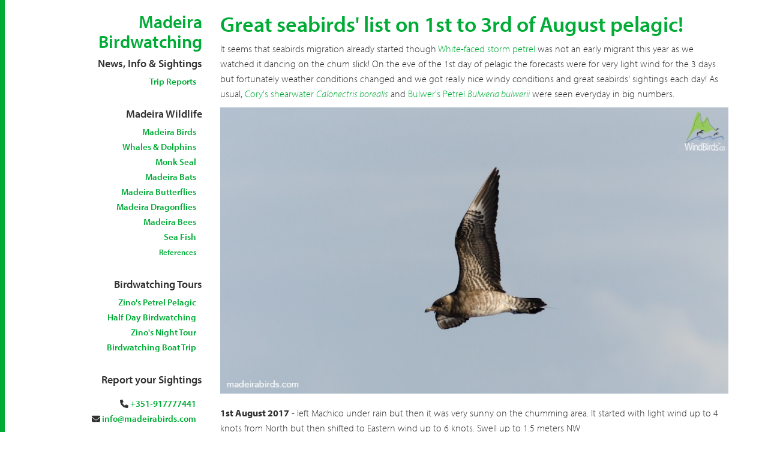

--- FILE ---
content_type: text/html; charset=utf-8
request_url: https://www.madeirabirds.com/great-seabird-list-august-2017
body_size: 5985
content:
<!DOCTYPE html>
<html dir="ltr" lang="en-gb" xml:lang="en-gb">
<head prefix="og: http://ogp.me/ns# fb: http://ogp.me/ns/fb# product: http://ogp.me/ns/product#">
<!--So nice to have people that are curious! By the way stop copying our business models and be creative! This site was hard coded by @adaptive By the way, when you try to do charity don't brag about it, that's not charity is marketing.-->
<meta charset="UTF-8">
<title>Great seabirds' list on 1st to 3rd of August pelagic! | Madeira Birdwatching News & Trip Reports 🐦</title>
	<meta http-equiv="Content-Type" content="text/html; charset=utf-8" />
<meta name="description" content="It seems that seabirds migration already started though White-faced storm petrel was not an early migrant this year as we watched it dancing on the chum slick! On the eve of the 1st day of pelagic the forecasts were for very light wind for the 3 days but fortunately weather conditions changed and we got really nice windy conditions and great seabirds&#039; sightings each day! As" />
<meta name="rights" content="©2004-2016 Wind Birds, Lda" />
<link rel="canonical" href="https://www.madeirabirds.com/great-seabird-list-august-2017" />
<link rel="shortlink" href="https://www.madeirabirds.com/node/796" />
<meta property="fb:admins" content="hugor" />
<meta property="fb:admins" content="catarina" />
<meta property="fb:app_id" content="172765749589640, 200773750473" />
<meta property="og:site_name" content="Madeira Birdwatching News &amp; Trip Reports 🐦" />
<meta property="og:type" content="article" />
<meta property="og:title" content="Great seabirds&#039; list on 1st to 3rd of August pelagic!" />
<meta property="og:url" content="https://www.madeirabirds.com/great-seabird-list-august-2017" />
<meta property="og:description" content="It seems that seabirds migration already started though White-faced storm petrel was not an early migrant this year as we watched it dancing on the chum slick! On the eve of the 1st day of pelagic the forecasts were for very light wind for the 3 days but fortunately weather conditions changed and we got really nice windy conditions and great seabirds&#039; sightings each day! As usual, Cory&#039;s shearwater Calonectris borealis and Bulwer&#039;s Petrel Bulweria bulwerii were seen everyday in big numbers. 1st August 2017 - left Machico under rain but then it was very sunny on the chumming area. It started with light wind up to 4 knots from North but then shifted to Eastern wind up to 6 knots. Swell up to 1.5 meters NW 2 Zino&#039;s Petrel Pterodroma madeira Probable Fea&#039;s Petrel Pterodroma feae/deserta - did not come close enough for a definite ID Fino&#039;s Petrel Pterodroma madeira/feae - flew relatively close though too fast and both were limital birds to distinguished between Zino&#039;s and Fea&#039;s 2 Fea&#039;s Petrel Pterodroma feae/deserta Long-tailed Jaeger Stercorarius longicaudus Sooty shearwater Puffinus griseus Pterodroma sp. on the way back Great shearwater Puffinus gravis - on the way back" />
<meta property="og:updated_time" content="2017-10-02T18:51:28+01:00" />
<meta name="twitter:card" content="summary" />
<meta name="twitter:title" content="Great seabirds&#039; list on 1st to 3rd of August pelagic!" />
<meta name="twitter:url" content="https://www.madeirabirds.com/great-seabird-list-august-2017" />
<meta name="twitter:description" content="It seems that seabirds migration already started though White-faced storm petrel was not an early migrant this year as we watched it dancing on the chum slick! On the eve of the 1st day of pelagic" />
<meta property="article:published_time" content="2017-08-07T12:43:10+01:00" />
<meta property="article:modified_time" content="2017-10-02T18:51:28+01:00" />
<meta name="dcterms.title" content="Great seabirds&#039; list on 1st to 3rd of August pelagic!" />
<meta name="dcterms.creator" content="madeirabirds" />
<meta name="dcterms.description" content="It seems that seabirds migration already started though White-faced storm petrel was not an early migrant this year as we watched it dancing on the chum slick! On the eve of the 1st day of pelagic the forecasts were for very light wind for the 3 days but fortunately weather conditions changed and we got really nice windy conditions and great seabirds&#039; sightings each day! As usual, Cory&#039;s shearwater Calonectris borealis and Bulwer&#039;s Petrel Bulweria bulwerii were seen everyday in big numbers. 1st August 2017 - left Machico under rain but then it was very sunny on the chumming area. It started with light wind up to 4 knots from North but then shifted to Eastern wind up to 6 knots. Swell up to 1.5 meters NW 2 Zino&#039;s Petrel Pterodroma madeira Probable Fea&#039;s Petrel Pterodroma feae/deserta - did not come close enough for a definite ID Fino&#039;s Petrel Pterodroma madeira/feae - flew relatively close though too fast and both were limital birds to distinguished between Zino&#039;s and Fea&#039;s 2 Fea&#039;s Petrel Pterodroma feae/deserta Long-tailed Jaeger Stercorarius longicaudus Sooty shearwater Puffinus griseus Pterodroma sp. on the way back Great shearwater Puffinus gravis - on the way back" />
<meta name="dcterms.date" content="2017-08-07T12:43+01:00" />
<meta name="dcterms.type" content="Text" />
<meta name="dcterms.format" content="text/html" />
	<meta property="fb:pages" content="200773750473" />
<link rel="shortcut icon" href="/s/i/wb_horizontal.png">
<link rel="apple-touch-icon" href="/s/i/wb_horizontal.png"/>
<meta name="viewport" content="width=device-width, initial-scale=1.0">
<script src="https://use.typekit.net/pwq2mir.js"></script>
<script>try{Typekit.load({ async: false });}catch(e){}</script>
<link href="//www.madeirabirds.com/s/c/bootstrap.min.css" rel="stylesheet">
<link href="//www.madeirabirds.com/s/c/nprogress.css" rel="stylesheet">
<link href="//www.madeirabirds.com/s/c/wb.css" rel="stylesheet">
<link href="//www.madeirabirds.com/s/c/captionjs.min.css" rel="stylesheet">
<script src="https://kit.fontawesome.com/0149b2c70a.js" crossorigin="anonymous"></script>
	<style type="text/css" media="all">
@import url("https://www.madeirabirds.com/modules/system/system.base.css?t088gn");
@import url("https://www.madeirabirds.com/modules/system/system.menus.css?t088gn");
@import url("https://www.madeirabirds.com/modules/system/system.messages.css?t088gn");
@import url("https://www.madeirabirds.com/modules/system/system.theme.css?t088gn");
</style>
<style type="text/css" media="all">
@import url("https://www.madeirabirds.com/modules/field/theme/field.css?t088gn");
@import url("https://www.madeirabirds.com/modules/node/node.css?t088gn");
@import url("https://www.madeirabirds.com/modules/search/search.css?t088gn");
@import url("https://www.madeirabirds.com/modules/user/user.css?t088gn");
@import url("https://www.madeirabirds.com/sites/all/modules/views/css/views.css?t088gn");
</style>
<style type="text/css" media="all">
@import url("https://www.madeirabirds.com/sites/all/modules/ctools/css/ctools.css?t088gn");
</style>
	<script type="text/javascript" src="https://www.madeirabirds.com/misc/jquery.js?v=1.4.4"></script>
<script type="text/javascript" src="https://www.madeirabirds.com/misc/jquery-extend-3.4.0.js?v=1.4.4"></script>
<script type="text/javascript" src="https://www.madeirabirds.com/misc/jquery-html-prefilter-3.5.0-backport.js?v=1.4.4"></script>
<script type="text/javascript" src="https://www.madeirabirds.com/misc/jquery.once.js?v=1.2"></script>
<script type="text/javascript" src="https://www.madeirabirds.com/misc/drupal.js?t088gn"></script>
<script type="text/javascript" src="https://www.madeirabirds.com/sites/all/modules/google_analytics/googleanalytics.js?t088gn"></script>
<script type="text/javascript">
<!--//--><![CDATA[//><!--
(function(i,s,o,g,r,a,m){i["GoogleAnalyticsObject"]=r;i[r]=i[r]||function(){(i[r].q=i[r].q||[]).push(arguments)},i[r].l=1*new Date();a=s.createElement(o),m=s.getElementsByTagName(o)[0];a.async=1;a.src=g;m.parentNode.insertBefore(a,m)})(window,document,"script","https://www.madeirabirds.com/sites/default/files/googleanalytics/analytics.js?t088gn","ga");ga("create", "UA-32249-2", {"cookieDomain":"auto"});ga("send", "pageview");
//--><!]]>
</script>
<script type="text/javascript">
<!--//--><![CDATA[//><!--
jQuery.extend(Drupal.settings, {"basePath":"\/","pathPrefix":"","ajaxPageState":{"theme":"windbirds7","theme_token":"ogNIIod0iapcl-x9MOWpYQ4RSXbewWEWKM0fuouJYhc","js":{"0":1,"misc\/jquery.js":1,"misc\/jquery-extend-3.4.0.js":1,"misc\/jquery-html-prefilter-3.5.0-backport.js":1,"misc\/jquery.once.js":1,"misc\/drupal.js":1,"sites\/all\/modules\/google_analytics\/googleanalytics.js":1,"1":1},"css":{"modules\/system\/system.base.css":1,"modules\/system\/system.menus.css":1,"modules\/system\/system.messages.css":1,"modules\/system\/system.theme.css":1,"modules\/field\/theme\/field.css":1,"modules\/node\/node.css":1,"modules\/search\/search.css":1,"modules\/user\/user.css":1,"sites\/all\/modules\/views\/css\/views.css":1,"sites\/all\/modules\/ctools\/css\/ctools.css":1}},"googleanalytics":{"trackOutbound":1,"trackMailto":1,"trackDownload":1,"trackDownloadExtensions":"7z|aac|arc|arj|asf|asx|avi|bin|csv|doc(x|m)?|dot(x|m)?|exe|flv|gif|gz|gzip|hqx|jar|jpe?g|js|mp(2|3|4|e?g)|mov(ie)?|msi|msp|pdf|phps|png|ppt(x|m)?|pot(x|m)?|pps(x|m)?|ppam|sld(x|m)?|thmx|qtm?|ra(m|r)?|sea|sit|tar|tgz|torrent|txt|wav|wma|wmv|wpd|xls(x|m|b)?|xlt(x|m)|xlam|xml|z|zip"}});
//--><!]]>
</script>
<script data-cfasync="false" nonce="94ff73d9-3781-4ff3-948d-1c37f4e307f8">try{(function(w,d){!function(j,k,l,m){if(j.zaraz)console.error("zaraz is loaded twice");else{j[l]=j[l]||{};j[l].executed=[];j.zaraz={deferred:[],listeners:[]};j.zaraz._v="5874";j.zaraz._n="94ff73d9-3781-4ff3-948d-1c37f4e307f8";j.zaraz.q=[];j.zaraz._f=function(n){return async function(){var o=Array.prototype.slice.call(arguments);j.zaraz.q.push({m:n,a:o})}};for(const p of["track","set","debug"])j.zaraz[p]=j.zaraz._f(p);j.zaraz.init=()=>{var q=k.getElementsByTagName(m)[0],r=k.createElement(m),s=k.getElementsByTagName("title")[0];s&&(j[l].t=k.getElementsByTagName("title")[0].text);j[l].x=Math.random();j[l].w=j.screen.width;j[l].h=j.screen.height;j[l].j=j.innerHeight;j[l].e=j.innerWidth;j[l].l=j.location.href;j[l].r=k.referrer;j[l].k=j.screen.colorDepth;j[l].n=k.characterSet;j[l].o=(new Date).getTimezoneOffset();if(j.dataLayer)for(const t of Object.entries(Object.entries(dataLayer).reduce((u,v)=>({...u[1],...v[1]}),{})))zaraz.set(t[0],t[1],{scope:"page"});j[l].q=[];for(;j.zaraz.q.length;){const w=j.zaraz.q.shift();j[l].q.push(w)}r.defer=!0;for(const x of[localStorage,sessionStorage])Object.keys(x||{}).filter(z=>z.startsWith("_zaraz_")).forEach(y=>{try{j[l]["z_"+y.slice(7)]=JSON.parse(x.getItem(y))}catch{j[l]["z_"+y.slice(7)]=x.getItem(y)}});r.referrerPolicy="origin";r.src="/cdn-cgi/zaraz/s.js?z="+btoa(encodeURIComponent(JSON.stringify(j[l])));q.parentNode.insertBefore(r,q)};["complete","interactive"].includes(k.readyState)?zaraz.init():j.addEventListener("DOMContentLoaded",zaraz.init)}}(w,d,"zarazData","script");window.zaraz._p=async d$=>new Promise(ea=>{if(d$){d$.e&&d$.e.forEach(eb=>{try{const ec=d.querySelector("script[nonce]"),ed=ec?.nonce||ec?.getAttribute("nonce"),ee=d.createElement("script");ed&&(ee.nonce=ed);ee.innerHTML=eb;ee.onload=()=>{d.head.removeChild(ee)};d.head.appendChild(ee)}catch(ef){console.error(`Error executing script: ${eb}\n`,ef)}});Promise.allSettled((d$.f||[]).map(eg=>fetch(eg[0],eg[1])))}ea()});zaraz._p({"e":["(function(w,d){})(window,document)"]});})(window,document)}catch(e){throw fetch("/cdn-cgi/zaraz/t"),e;};</script></head>

<body class="co">
<div class="container">
<div class="row">
<aside class="col-12 col-sm-4 col-lg-3">
<h2 style="text-align: right;"><a href="https://www.madeirabirds.com">Madeira Birdwatching</a></h2>
<h4 style="text-align: right;"> News, Info &amp; Sightings</h4>

<nav class="side hidden-print hidden-xs">
<ul style="padding-right: 10px; padding-bottom:20px;">
<li><a href="/trip_reports" title="Birdwatching Trip Reports">Trip Reports</a></li>
</ul>
</nav>

<nav class="side hidden-print hidden-xs">
<h4 style="text-align: right;">Madeira Wildlife</h4>
<ul style="padding-right: 10px; padding-bottom:20px;">
<li><a href="/madeira_birds">Madeira Birds</a></li>
<li><a href="/cetaceans_in_madeira">Whales &amp; Dolphins</a></li>
<li><a href="/madeira_monk_seal">Monk Seal</a></li>
<li><a href="/madeira_bats">Madeira Bats</a></li>
<li><a href="/madeira_butterflies">Madeira Butterflies</a></li>
<li><a href="/dragonflies_madeira">Madeira Dragonflies</a></li>
<li><a href="/bees_in_madeira_nature">Madeira Bees</a></li>
<li><a href="/fish_madeira_archipelago_undersea">Sea Fish</a></li>
<li><a href="/bibliographic-references"><small>References</small></a></li>
</ul>
</nav>

<nav class="side hidden-print hidden-xs">
<h4 style="text-align: right;">Birdwatching Tours</h4>
<ul style="padding-right: 10px; padding-bottom:20px;">
<li><a target="_blank" href="https://www.madeirawindbirds.com/en/tours/zinos_petrel_pelagic_expedition.html" title="">Zino&#039;s Petrel Pelagic</a></li>
<li><a target="_blank" href="https://www.madeirawindbirds.com/en/tours/madeira_half_day_birdwatching.html" title="Half Day Madeira Birdwatching">Half Day Birdwatching</a></li>
<li><a target="_blank" href="https://www.madeirawindbirds.com/en/tours/madeira_zinos_night_expedition.html" title="">Zino&#039;s Night Tour</a></li>
<li><a target="_blank" href="https://www.madeirawindbirds.com/en/tours/madeira_half_day_dolphin_watching.html" title="">Birdwatching Boat Trip</a></li>
</ul>
</nav>

<nav class="side hidden-print hidden-xs">
<h4 style="text-align: right;">Report your Sightings</h4>
<ul style="padding: 10px;">
<li><i class="fa fa-phone"></i> <a href="https://windbirds.help/contact">+351-917777441</a></li>
<li><i class="fa fa-envelope"></i> <a href="mailto:info@madeirabirds.com">info@madeirabirds.com</a></li>
</ul>
</nav>

<nav class="side hidden-print hidden-xs">
<ul style="padding: 10px;">
<li><a href="https://windbirds.help/contact">More Contacts</a></li>
<li><a href="https://www.madeirawindbirds.com/madeira_wind_birds.html">About Us</a></li>
<li><a href="https://windbirds.help">FAQ</a></li>
</ul>
</nav>

<nav class="side hidden-print hidden-xs">
<p style="text-align: right;"><small><em>An informative website about birdwatching and Madeira wildlife developed by Wind Birds naturalists and tour leaders to Madeira visitors.</em></small></p>
</nav>

<nav class="side hidden-print visible-xs">
<ul class="list-inline">
<li><a href="https://windbirds.help/contact">Contact Us</a></li>
<li><a href="https://windbirds.help/">FAQ</a></li>
<li><a href="https://windbirds.help/terms">Terms</a></li>
<li><a href="https://windbirds.help/privacy">Privacy</a></li>
</ul>
</nav>

<p style="text-align: right;padding: 10px;">
<small>Managed and Supported by:</small>
<br>
<a href="https://www.madeirawindbirds.com">
<img width="100" src="//www.madeirabirds.com/s/i/wb_horizontal.png" data-at2x="//www.madeirabirds.com/s/i/wb_horizontal@2x.png" alt="Wind Birds" /></a>
</p>
</aside>
<section class="col-12 col-sm-8 col-lg-9 tour">
	
<!--<h1>Great seabirds&#039; list on 1st to 3rd of August pelagic!</h1>-->
		
		

		
      	<h1><a href="/great-seabird-list-august-2017">Great seabirds&#039; list on 1st to 3rd of August pelagic!</a></h1>
 

  	<div class="field field-name-body field-type-text-with-summary field-label-hidden"><div class="field-items"><div class="field-item even" property="content:encoded"><p>It seems that seabirds migration already started though <a href="https://www.madeirabirds.com/white-faced-storm-petrel-pelagodroma-marina-hypoleuca" class="aves-link" title="White-faced Storm Petrel Pelagodroma marina hypoleuca">White-faced storm petrel</a> was not an early migrant this year as we watched it dancing on the chum slick! On the eve of the 1st day of pelagic the forecasts were for very light wind for the 3 days but fortunately weather conditions changed and we got really nice windy conditions and great seabirds' sightings each day! As usual, <a href="https://www.madeirabirds.com/cory-shearwater-calonectris-borealis" class="aves-link" title="Cory&amp;#039;s Shearwater Calonectris borealis">Cory's shearwater</a> <i><a href="https://www.madeirabirds.com/cory-shearwater-calonectris-borealis" class="aves-link" title="Cory&amp;#039;s Shearwater Calonectris borealis">Calonectris borealis</a></i> and <a href="https://www.madeirabirds.com/bulwer-petrel-bulweria-bulwerii" class="aves-link" title="Bulwer&amp;#039;s Petrel Bulweria bulwerii">Bulwer's Petrel</a> <i><a href="https://www.madeirabirds.com/bulwer-petrel-bulweria-bulwerii" class="aves-link" title="Bulwer&amp;#039;s Petrel Bulweria bulwerii">Bulweria bulwerii</a></i> were seen everyday in big numbers.</p>
<p><img src="//img.madeirabirds.com/wbxjdg-long-tailed-jaeger-stercorarius-longicaudus.png?fm=jpg&amp;w=800&amp;q=95&amp;dpr=1" srcset="//img.madeirabirds.com/wbxjdg-long-tailed-jaeger-stercorarius-longicaudus.png?fm=jpg&amp;w=800&amp;q=95&amp;dpr=1 1x, //img.madeirabirds.com/wbxjdg-long-tailed-jaeger-stercorarius-longicaudus.png?fm=jpg&amp;w=800&amp;q=65&amp;dpr=2 2x" alt="Long-tailed Jaeger Stercorarius longicaudus" data-caption="Long-tailed Jaeger &lt;i&gt;Stercorarius longicaudus&lt;/i&gt;" class="img-responsive caption" /></p>
<p><b>1st August 2017</b> - left Machico under rain but then it was very sunny on the chumming area. It started with light wind up to 4 knots from North but then shifted to Eastern wind up to 6 knots. Swell up to 1.5 meters NW<br />
2 <a href="https://www.madeirabirds.com/zinos-petrel-pterodroma-madeira" class="aves-link" title="Zino&amp;#039;s Petrel Pterodroma madeira">Zino's Petrel</a> <i><a href="https://www.madeirabirds.com/zinos-petrel-pterodroma-madeira" class="aves-link" title="Zino&amp;#039;s Petrel Pterodroma madeira">Pterodroma madeira</a></i><br />
Probable <a href="https://www.madeirabirds.com/fea-petrel-pterodroma-feae-deserta" class="aves-link" title="Fea&amp;#039;s Petrel Pterodroma feae">Fea's Petrel</a> <i><a href="https://www.madeirabirds.com/fea-petrel-pterodroma-feae-deserta" class="aves-link" title="Fea&amp;#039;s Petrel Pterodroma feae">Pterodroma feae</a>/deserta</i> - did not come close enough for a definite ID<br />
Fino's Petrel <i><a href="https://www.madeirabirds.com/zinos-petrel-pterodroma-madeira" class="aves-link" title="Zino&amp;#039;s Petrel Pterodroma madeira">Pterodroma madeira</a>/feae</i> - flew relatively close though too fast and both were limital birds to distinguished between Zino's and Fea's<br />
2 <a href="https://www.madeirabirds.com/fea-petrel-pterodroma-feae-deserta" class="aves-link" title="Fea&amp;#039;s Petrel Pterodroma feae">Fea's Petrel</a> <i><a href="https://www.madeirabirds.com/fea-petrel-pterodroma-feae-deserta" class="aves-link" title="Fea&amp;#039;s Petrel Pterodroma feae">Pterodroma feae</a>/deserta</i><br />
<a href="https://www.madeirabirds.com/long-tailed-jaeger-stercorarius-longicaudus" class="aves-link" title="Long-tailed Jaeger Stercorarius longicaudus">Long-tailed Jaeger</a> <i><a href="https://www.madeirabirds.com/long-tailed-jaeger-stercorarius-longicaudus" class="aves-link" title="Long-tailed Jaeger Stercorarius longicaudus">Stercorarius longicaudus</a></i><br />
<a href="https://www.madeirabirds.com/sooty-shearwater-puffinus-griseus" class="aves-link" title="Sooty Shearwater Puffinus griseus">Sooty shearwater</a> <i><a href="https://www.madeirabirds.com/sooty-shearwater-puffinus-griseus" class="aves-link" title="Sooty Shearwater Puffinus griseus">Puffinus griseus</a></i><br />
<i>Pterodroma sp.</i> on the way back<br />
<a href="https://www.madeirabirds.com/great-shearwater-puffinus-gravis" class="aves-link" title="Great Shearwater Puffinus gravis">Great shearwater</a> <i><a href="https://www.madeirabirds.com/great-shearwater-puffinus-gravis" class="aves-link" title="Great Shearwater Puffinus gravis">Puffinus gravis</a></i> - on the way back</p>
<p>Atlantic Spotted dolphins <i>Stenella frontalis</i><br />
4 Sperm whales <i>Physeter macrocephalus</i></p>
<p><img src="//img.madeirabirds.com/wbv5en-madeiran-storm-petrel-oceanodroma-castro.png?fm=jpg&amp;w=800&amp;q=95&amp;dpr=1" srcset="//img.madeirabirds.com/wbv5en-madeiran-storm-petrel-oceanodroma-castro.png?fm=jpg&amp;w=800&amp;q=95&amp;dpr=1 1x, //img.madeirabirds.com/wbv5en-madeiran-storm-petrel-oceanodroma-castro.png?fm=jpg&amp;w=800&amp;q=65&amp;dpr=2 2x" alt="Madeiran Storm Petrel Oceanodroma castro" data-caption="Madeiran Storm &lt;i&gt;Oceanodroma castro&lt;/i&gt;" class="img-responsive caption" /></p>
<p><b>2nd August 2017</b> - Northeast wind up to 15 knots and wind waves from same direction up to 1 meter<br />
3 <i>Pterodroma sp.</i> on the way up, too far to ID<br />
4 <a href="https://www.madeirabirds.com/great-shearwater-puffinus-gravis" class="aves-link" title="Great Shearwater Puffinus gravis">Great shearwater</a> <i><a href="https://www.madeirabirds.com/great-shearwater-puffinus-gravis" class="aves-link" title="Great Shearwater Puffinus gravis">Puffinus gravis</a></i><br />
3 <a href="https://www.madeirabirds.com/fea-petrel-pterodroma-feae-deserta" class="aves-link" title="Fea&amp;#039;s Petrel Pterodroma feae">Fea's Petrel</a> <i><a href="https://www.madeirabirds.com/fea-petrel-pterodroma-feae-deserta" class="aves-link" title="Fea&amp;#039;s Petrel Pterodroma feae">Pterodroma feae</a>/deserta</i> - 1 on the way up<br />
2 <a href="https://www.madeirabirds.com/wilson-storm-petrel-oceanites-oceanicus" class="aves-link" title="Wilson&amp;#039;s Storm-petrel Oceanites oceanicus">Wilson's Storm-petrel</a> <i><a href="https://www.madeirabirds.com/wilson-storm-petrel-oceanites-oceanicus" class="aves-link" title="Wilson&amp;#039;s Storm-petrel Oceanites oceanicus">Oceanites oceanicus</a></i><br />
4 <a href="https://www.madeirabirds.com/madeiran-storm-petrel-oceanodroma-castro" class="aves-link" title="Madeiran Storm Petrel Oceanodroma castro">Madeiran Storm Petrel</a> <i><a href="https://www.madeirabirds.com/madeiran-storm-petrel-oceanodroma-castro" class="aves-link" title="Madeiran Storm Petrel Oceanodroma castro">Oceanodroma castro</a></i><br />
3 <a href="https://www.madeirabirds.com/common-tern-sterna-hirundo" class="aves-link" title="Common Tern Sterna hirundo">Common Tern</a> <i><a href="https://www.madeirabirds.com/common-tern-sterna-hirundo" class="aves-link" title="Common Tern Sterna hirundo">Sterna hirundo</a></i><br />
1 <a href="https://www.madeirabirds.com/arctic-tern-sterna-paradisaea" class="aves-link" title="Arctic Tern Sterna paradisaea">Arctic Tern</a> <i><a href="https://www.madeirabirds.com/arctic-tern-sterna-paradisaea" class="aves-link" title="Arctic Tern Sterna paradisaea">Sterna paradisaea</a></i></p>
<p>Atlantic Spotted dolphins <i>Stenella frontalis</i><br />
Loggerhead turtle <i>Caretta caretta</i></p>
<p><img src="//img.madeirabirds.com/wbx9yk-bulwer-petrel-bulweria-bulwerii.png?fm=jpg&amp;w=800&amp;q=95&amp;dpr=1" srcset="//img.madeirabirds.com/wbx9yk-bulwer-petrel-bulweria-bulwerii.png?fm=jpg&amp;w=800&amp;q=95&amp;dpr=1 1x, //img.madeirabirds.com/wbx9yk-bulwer-petrel-bulweria-bulwerii.png?fm=jpg&amp;w=800&amp;q=65&amp;dpr=2 2x" alt="Bulwer's Petrel Bulweria bulwerii" data-caption="Bulwer's Petrel &lt;i&gt;Bulweria bulwerii&lt;/i&gt;" class="img-responsive caption" /></p>
<p><b>3rd August 2017</b> - Northerly waves up to 1.5 meters and NE wind up to 15 knots<br />
9 <a href="https://www.madeirabirds.com/fea-petrel-pterodroma-feae-deserta" class="aves-link" title="Fea&amp;#039;s Petrel Pterodroma feae">Fea's Petrel</a> <i><a href="https://www.madeirabirds.com/fea-petrel-pterodroma-feae-deserta" class="aves-link" title="Fea&amp;#039;s Petrel Pterodroma feae">Pterodroma feae</a>/deserta</i> - 3 on the way up<br />
<a href="https://www.madeirabirds.com/white-faced-storm-petrel-pelagodroma-marina-hypoleuca" class="aves-link" title="White-faced Storm Petrel Pelagodroma marina hypoleuca">White-faced Storm Petrel</a> <i><a href="https://www.madeirabirds.com/white-faced-storm-petrel-pelagodroma-marina-hypoleuca" class="aves-link" title="White-faced Storm Petrel Pelagodroma marina hypoleuca">Pelagodroma marina hypoleuca</a></i><br />
2 <i>Pterodroma sp.</i></p>
<p>Atlantic Spotted dolphins <i>Stenella frontalis</i></p>
</div></div></div>  	
  	        <!--        <div class="alert alert-success">
<p class="bg-success">
Join Madeira Wildlife Monthly Newsletter. All the updates on your email every month.<br>
<form class="form-horizontal" action="https://tinyletter.com/windbirds" method="post" target="popupwindow" onsubmit="window.open('https://tinyletter.com/windbirds', 'popupwindow', 'scrollbars=yes,width=800,height=600');return true">
 <div class="form-group">
    <label for="tlemail" class="col-sm-2 control-label">Email</label>
    <div class="col-sm-8">
<input type="text" name="email" id="tlemail" class="form-control" placeholder="Email"/>
</div>
<div class="col-sm-2">
<button type="submit" value="Subscribe" class="btn btn-default" />Subscribe</button>
</div>
<input type="hidden" value="1" name="embed"/>
</form>
</div>
</p>
</div>-->
                </section>
</div>
</div>
<div class="container">
<div id="qrcode" style="text-align: center;padding: 10px;"></div>
<footer>
<p>&copy; 2004-2026 <a href="https://www.madeirawindbirds.com/">Wind Birds, Lda</a>. <i class="fa fa-envelope"></i> <a href="https://windbirds.help/contact">Contact</a>
<i class="fa fa-question"></i> <a href="https://windbirds.help/">FAQ</a>
<i class="fa fa-shield"></i> <a href="https://windbirds.help/privacy">Privacy</a>
<i class="fa fa-gavel"></i> <a href="https://windbirds.help/terms">Terms</a> &bull; <a class="nohover" target="_blank" href="https://www.facebook.com/windbirds"><i class="fab fa-facebook"></i></a> &bull;
<a class="nohover" target="_blank" href="https://twitter.com/windbirds"><i class="fab fa-twitter"></i></a> &bull; Wind Birds™ is a trademark of Wind Birds, Lda <a class="nohover" href="/all"><i class="fa fa-bars"></i></a> <a class="nohover" target="_blank" rel="nofollow" rel="license" href="http://creativecommons.org/licenses/by-nc-nd/4.0/">CC BY-NC-ND 4.0</a></p>
</footer>
</div>

<script src="//ajax.googleapis.com/ajax/libs/jquery/1.12.3/jquery.min.js"></script>
<script src="//www.madeirabirds.com/s/j/bootstrap.min.js"></script>
<script src="//cdnjs.cloudflare.com/ajax/libs/fitvids/1.1.0/jquery.fitvids.min.js"></script>
<script src="//www.madeirabirds.com/s/j/nprogress.min.js"></script>
<script src="//www.madeirabirds.com/s/j/jquery.caption.min.js"></script>
<script type="text/javascript">
    $('body').show();
    $('.version').text(NProgress.version);
    NProgress.start();
    setTimeout(function() { NProgress.done(); $('.fade').removeClass('out'); }, 1000);
</script>
<script>
  $(document).ready(function(){
    // Target your .container, .wrapper, .post, etc.
    $(".container").fitVids();
  });
</script>
<script>
	$(window).load(function() {
    $('img.caption').captionjs({
    'force_dimensions': true,
		'mode'            : 'animated',
		'is_responsive'   : true });
});
</script>
<script type="text/javascript" src="//www.madeirabirds.com/s/j/afterglow.min.js"></script>
<script type="text/javascript">
window.cf_plan = 'pro';
</script>
</body>
</html>


--- FILE ---
content_type: text/css
request_url: https://www.madeirabirds.com/s/c/wb.css
body_size: 188
content:
.co {
margin:0;
border-left:8px solid #00ac36;
font-family:"myriad-pro",sans-serif;
}

h1,h2,h3,h4 {
font-family:"myriad-pro",sans-serif;
font-weight: 600;
}

p,address {
font-family:"myriad-pro",sans-serif;
font-weight:100;
font-size:15px;
}

section.tour p, section.tour li  {
font-family:"myriad-pro",sans-serif;
font-size:16px;
line-height: 1.6;
}

section.tour strong{
font-weight: 400;
background-color:#E5F7EB;
}

section.tour p.lead {
margin-bottom: 20px;
font-size: 21px;
font-weight: 200;
line-height: 1.4;}

section.tour h2 {
font-size: 21px;
}

a {
color:#00ac36;
}

section p a:hover, footer p a:hover  {
	background: #E5F7EB;
	border-bottom: 1px solid #7FD59A;
	color:#00ac36;
	text-decoration:none;
}

nav.side {
text-align: right;
}

nav.side.visible-xs {
text-align: center;
}

nav.side ul {
list-style:none;
}

nav.side li {
margin-bottom: 4px;
}

aside h3 {
	font-size:18px;
	/*text-transform: uppercase;*/
}

nav.side a {
	font-weight:600;
	font-size:15px;
	/*text-transform: uppercase;*/
}

nav.side a:hover {
	background: #E5F7EB;
	border-bottom: 1px solid #7FD59A;
	color:#00ac36;
	text-decoration:none;
}

li.nohover a:hover, a.nohover:hover{
background: none;
border: none;
text-decoration:none;
}

.fa-rss{
color:#FF9A00;
}

.fa-facebook{
color:#4862A3;
}

.fa-twitter{
color:#55ACEE;
}

.fa-youtube{
color:#DC2725;
}

section li.list-group-item  {
font-size:14px;
}

footer {
margin-top:10px;
margin-bottom:10px;
text-align:center;
padding:10px 0;
border-top:2px solid #eee;
height:32px;
color:#999
}